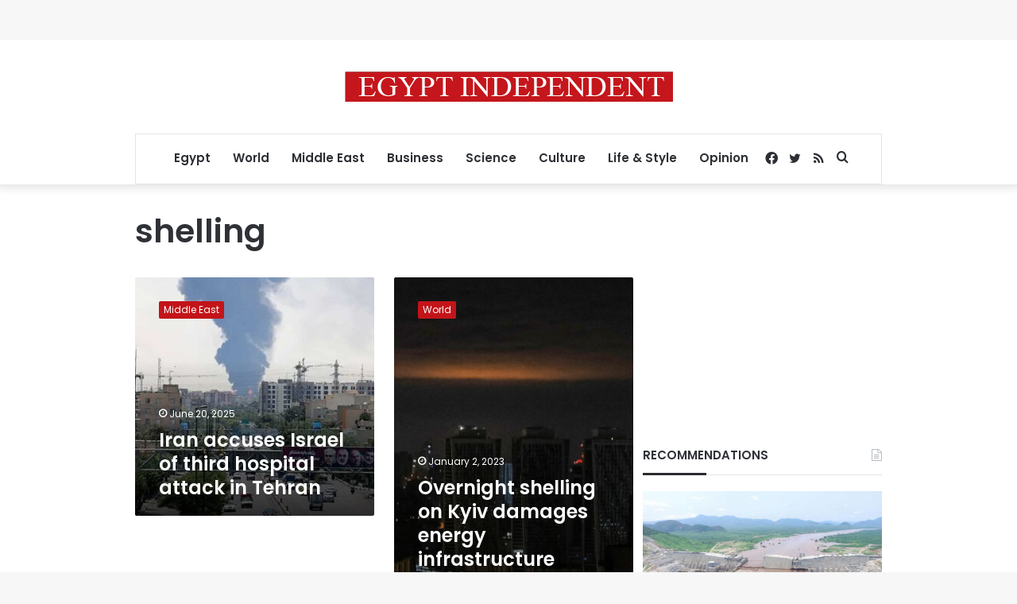

--- FILE ---
content_type: text/html; charset=utf-8
request_url: https://www.google.com/recaptcha/api2/aframe
body_size: 267
content:
<!DOCTYPE HTML><html><head><meta http-equiv="content-type" content="text/html; charset=UTF-8"></head><body><script nonce="TicgXxmhwdoDGJ7Tkj0ktQ">/** Anti-fraud and anti-abuse applications only. See google.com/recaptcha */ try{var clients={'sodar':'https://pagead2.googlesyndication.com/pagead/sodar?'};window.addEventListener("message",function(a){try{if(a.source===window.parent){var b=JSON.parse(a.data);var c=clients[b['id']];if(c){var d=document.createElement('img');d.src=c+b['params']+'&rc='+(localStorage.getItem("rc::a")?sessionStorage.getItem("rc::b"):"");window.document.body.appendChild(d);sessionStorage.setItem("rc::e",parseInt(sessionStorage.getItem("rc::e")||0)+1);localStorage.setItem("rc::h",'1768974703739');}}}catch(b){}});window.parent.postMessage("_grecaptcha_ready", "*");}catch(b){}</script></body></html>

--- FILE ---
content_type: application/javascript; charset=utf-8
request_url: https://fundingchoicesmessages.google.com/f/AGSKWxWbTRAsmuBpBYBHjGjWF2cyv4CEIiy72YdnsfatZu7xmq9-p5BqmSG87eu9T0dV5oUkCADjEgsy28MXnI-GYtrJiSEhuXgtHk5JxFb1IIqhPnQ-wQTVS7GAEphq3i37AkaXiVLdLypBOKSWWsXhmw2BlZMLVHzR6nmE-kpPlvDxc2OqKnTJh3KXaB9T/__400x68./gafc.js_adrotator._type=adimg&/adrendererfactory.
body_size: -1289
content:
window['13559ef1-34c0-4f2a-b442-ff728b5cdefa'] = true;